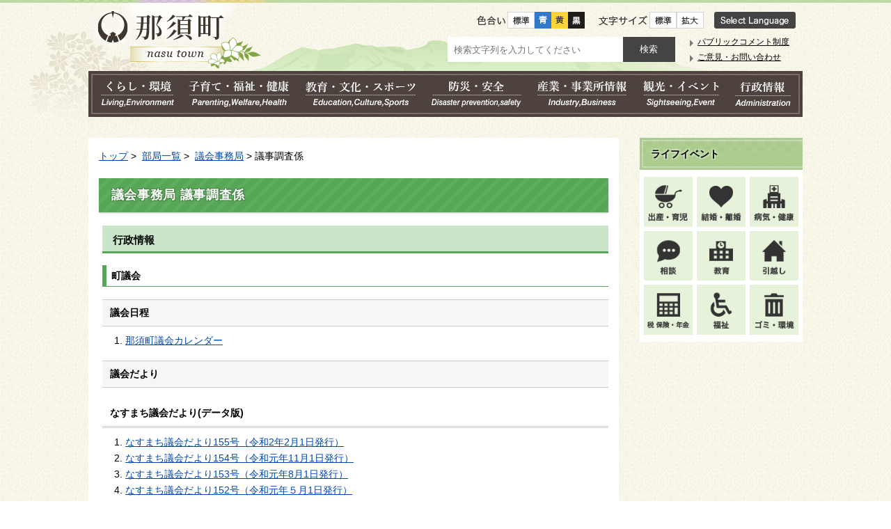

--- FILE ---
content_type: text/html; charset=UTF-8
request_url: https://www.town.nasu.lg.jp/office1701/section-1.html
body_size: 40896
content:
<!DOCTYPE html>
<html lang="ja">
	<head>
		<meta charset='UTF-8'>
<meta http-equiv='X-UA-Compatible' content='IE=edge,chrome=1'>
<meta name="format-detection" content="telephone=no">
<meta name='viewport' content='width=device-width,initial-scale=1.0'>
<link rel='stylesheet' type='text/css' href='../css/33_nasu_town/common.css'>
<link rel='stylesheet' type='text/css' href='../css/33_nasu_town/viewer/office.css'>
<link rel='stylesheet' type='text/css' href='../css/33_nasu_town/_userdesign/town-top.css?ver1.09'>
<link rel='stylesheet' type='text/css' href='../common/jquery/plug-in/jquery.bxslider/jquery.bxslider.css'>
<script type='text/javascript' src='../common/jquery.min.js'></script>
<!--[if lt IE 9]>
<script type='text/javascript' src='../common/css3-mediaqueries-js/css3-mediaqueries.js'></script>
<![endif]-->
<!--[if lte IE 9]>
<script type='text/javascript' src='../common/jquery-1.8.1.min.js'></script>
<![endif]-->
<script type='text/javascript' src='../common/bootstrap3/js/bootstrap.min.js'></script>
<script type='text/javascript' src='../common/jquery/plug-in/purl.js'></script>
<script type='text/javascript' src='../common/jquery/plug-in/jquery.cookie.js'></script>
<script type='text/javascript' src='../common/jquery/plug-in/jquery.color.utils.js'></script>
<script type='text/javascript' src='../common/jquery/plug-in/jquery.json-2.4.min.js'></script>
<script type='text/javascript' src='../common/jquery/plug-in/jquery.bxslider/jquery.bxslider.js'></script>
<script type='text/javascript' src='../common/js/common.min.js'></script>
<script type='text/javascript' src='../common/js/common-lib.min.js'></script>
<script type='text/javascript' src='../common/js/header.min.js'></script>
<script type='text/javascript' src='../common/common.min.js'></script>
<script type='text/javascript' src='../viewer/_js/document_counter.min.js'></script>
<script type='text/javascript' src='../viewer/_js/initialize_bxsliders.js'></script>
<script type='text/javascript' src='../css/33_nasu_town/js/viewport.min.js?ver1.01'></script>
<script type='text/javascript' src='../css/33_nasu_town/js/pagetop-bottom.min.js?ver1.01'></script>
<script type='text/javascript' src='../css/33_nasu_town/js/dropHeadMenu.min.js?ver1.01'></script>
<script type='text/javascript' src='../css/33_nasu_town/js/town.min.js?ver1.01'></script>
<script type='text/javascript'>
	var subtopId = 1;
	var selfPos = '../';
  var globalNaviClickMode = 0;
</script>
<script type='text/javascript' src='https://maps.google.com/maps/api/js?v=3.17&sensor=false&key=AIzaSyCxeQIdSkgR3TH3neOf_NgipN9umS3pYTM'></script>
<script type='text/javascript' src='../common/js/map_google.min.js'></script>
<link rel="apple-touch-icon" href="/apple-touch-icon.png" sizes="180x180">
<link rel="icon" type="image/png" href="/android-touch-icon.png" sizes="192x192">
<title>議事調査係 | 那須町行政ページ</title>
	</head>
	<body class="BodyStyle subtop subtop1">
					<div id="block-skip"><a id="jump-title" href="#page-title">このページの本文へ移動</a></div>    		<div class="navigation-skip"><a href='#menu-index2'>インデックスメニュー2へジャンプ</a>
</div><a id='top'></a>
<!-- みなさいと 7.1 2017/12/1 -->
<div class='container-fluid viewer viewer-office'>
<div class='container-wrapper'>
<div class='container-box'>
<div class='row section-header'>
<div class='col-md-12 wrapper-header'>
<div class='row '>
<div class='col-md-12 '>
		<div class="header">
						<div class="color-changer">
				<span class="label">色合い</span>
				<a href="#" class="normal"><img src="../images/color-normal.png" alt="標準"></a>
				<a href="#" class="type1"><img src="../images/color-blue.png" alt="青"></a>
				<a href="#" class="type2"><img src="../images/color-yellow.png" alt="黄"></a>
				<a href="#" class="type3"><img src="../images/color-black.png" alt="黒"></a>
			</div>
			<div class="font-changer">
				<span class="label">文字サイズ</span>
				<a href="#" class="normal"><img src="../images/char-normal.png" alt="標準"></a>
				<a href="#" class="large"><img src="../images/char-up.png" alt="拡大"></a>
				<a href="#" class="small"><img src="../images/char-down.png" alt="縮小"></a>
			</div>
							<div class="header-image" style="">
					<h1 style="margin: 0px; padding: 0px">
						<a href="/index1.html">
															<img src="../manage/top/upload/00000_20171012_0001.png" alt="那須町" title="那須町">
														</a>
					</h1>
				</div>
								<div class="header-link">
											<a class="link-box link-box1" href="../0000/info-0000000979-1.html" target="_self">
															<img src="../manage/top/upload/00000_20171024_0001.png" alt="Select Language" title="Select Language">
														</a>
										</div>
							<div class="rss">
				<a href=""><span>RSS</span></a>
			</div>
		</div>
		</div>
<div class='col-md-12 wrapper-search'>
<div class='row '>
<div class='col-md-6 '>
		<div class="part category-search-box">
			<form action="../viewer/search/info.html" method="POST" name="search" target="_self">
				<div class="frame-title-left">
					<div class="frame-title-right">
						<div class="frame-title">しぼりこみ検索</div>
					</div>
				</div>
				<div class="frame-top-left">
					<div class="frame-top-right">
						<div class="frame-top"></div>
					</div>
				</div>
				<div class="frame-middle-left">
					<div class="frame-middle-right">
						<div class="category" style="">
							<div class="label">
								カテゴリー							</div>
															<div class="category-type-menu category-type-menu1">
									<label for="categoryType_1_1" class="category-label">くらし・環境</label>
									<select id="categoryType_1_1" class="category-type" name="D_Category[]">
										<option value="0">--- くらし・環境選択 ---</option>
																						<option value="1" >戸籍・住民票・年金</option>
																								<option value="2" >税・保険料</option>
																								<option value="3" >ごみ・環境</option>
																								<option value="4" >道路・河川</option>
																								<option value="5" >景観・都市計画</option>
																								<option value="6" >公共交通</option>
																								<option value="7" >住まい・ペット</option>
																								<option value="8" >上下水道</option>
																								<option value="9" >移住・定住</option>
																								<option value="10" >相談</option>
																					</select>
								</div>
																<div class="category-type-menu category-type-menu2">
									<label for="categoryType_1_2" class="category-label">子育て・福祉・健康</label>
									<select id="categoryType_1_2" class="category-type" name="D_Category[]">
										<option value="0">--- 子育て・福祉・健康選択 ---</option>
																						<option value="11" >障がい福祉</option>
																								<option value="12" >高齢者福祉</option>
																								<option value="13" >地域福祉</option>
																								<option value="14" >介護</option>
																								<option value="15" >健康</option>
																								<option value="16" >医療</option>
																								<option value="17" >保険証</option>
																								<option value="18" >子育て</option>
																								<option value="19" >妊娠・出産</option>
																								<option value="20" >幼稚園・保育園等</option>
																								<option value="298" >保健福祉全般</option>
																					</select>
								</div>
																<div class="category-type-menu category-type-menu3">
									<label for="categoryType_1_3" class="category-label">教育・文化・スポーツ</label>
									<select id="categoryType_1_3" class="category-type" name="D_Category[]">
										<option value="0">--- 教育・文化・スポーツ選択 ---</option>
																						<option value="21" >スポーツ</option>
																								<option value="22" >学び・講座</option>
																								<option value="23" >文化・芸術</option>
																								<option value="24" >青少年育成</option>
																								<option value="25" >婚活</option>
																								<option value="26" >男女共同</option>
																								<option value="27" >文化・スポーツイベント</option>
																								<option value="28" >教育委員会</option>
																								<option value="29" >小・中学校</option>
																								<option value="276" >計画・施策</option>
																								<option value="302" >那須歴史探訪館</option>
																								<option value="296" >いちご一会とちぎ国体</option>
																					</select>
								</div>
																<div class="category-type-menu category-type-menu4">
									<label for="categoryType_1_4" class="category-label">防災・安全</label>
									<select id="categoryType_1_4" class="category-type" name="D_Category[]">
										<option value="0">--- 防災・安全選択 ---</option>
																						<option value="30" >防災対策</option>
																								<option value="31" >災害情報</option>
																								<option value="32" >消防・救急</option>
																								<option value="33" >防犯・交通安全</option>
																					</select>
								</div>
																<div class="category-type-menu category-type-menu5">
									<label for="categoryType_1_5" class="category-label">産業・事業所情報</label>
									<select id="categoryType_1_5" class="category-type" name="D_Category[]">
										<option value="0">--- 産業・事業所情報選択 ---</option>
																						<option value="34" >農林業</option>
																								<option value="35" >農業委員会</option>
																								<option value="36" >入札・契約</option>
																								<option value="37" >商工業</option>
																								<option value="38" >企業立地</option>
																								<option value="39" >企業広告</option>
																								<option value="328" >ワーケーション</option>
																					</select>
								</div>
																<div class="category-type-menu category-type-menu6">
									<label for="categoryType_1_6" class="category-label">観光・イベント</label>
									<select id="categoryType_1_6" class="category-type" name="D_Category[]">
										<option value="0">--- 観光・イベント選択 ---</option>
																						<option value="40" >観光</option>
																					</select>
								</div>
																<div class="category-type-menu category-type-menu7">
									<label for="categoryType_1_7" class="category-label">行政情報</label>
									<select id="categoryType_1_7" class="category-type" name="D_Category[]">
										<option value="0">--- 行政情報選択 ---</option>
																						<option value="41" >那須町の紹介・概要</option>
																								<option value="42" >町長の部屋</option>
																								<option value="43" >町の計画・取り組み</option>
																								<option value="44" >町議会</option>
																								<option value="45" >広報・広聴</option>
																								<option value="46" >広報那須</option>
																								<option value="47" >行財政</option>
																								<option value="48" >人事・職員採用</option>
																								<option value="49" >統計情報</option>
																								<option value="50" >選挙</option>
																								<option value="51" >開かれた町政</option>
																								<option value="299" >社会保障・税番号制度(マイナンバー制度)</option>
																								<option value="295" >町からのお知らせ</option>
																					</select>
								</div>
																<div class="category-type-menu category-type-menu8">
									<label for="categoryType_1_8" class="category-label">移住定住</label>
									<select id="categoryType_1_8" class="category-type" name="D_Category[]">
										<option value="0">--- 移住定住選択 ---</option>
																						<option value="286" >那須町ってどんなところ</option>
																								<option value="287" >移住者の声</option>
																								<option value="277" >なす暮らし通信</option>
																								<option value="303" >なす暮らしサポート</option>
																					</select>
								</div>
																<div class="category-type-menu category-type-menu9">
									<label for="categoryType_1_9" class="category-label">いちご一会とちぎ国体</label>
									<select id="categoryType_1_9" class="category-type" name="D_Category[]">
										<option value="0">--- いちご一会とちぎ国体選択 ---</option>
																						<option value="309" >大会情報</option>
																								<option value="310" >開催競技</option>
																								<option value="311" >実行委員会</option>
																								<option value="312" >町民運動</option>
																								<option value="313" >広報PR</option>
																								<option value="314" >入札調達</option>
																								<option value="344" >大会関係者の皆さまへ</option>
																								<option value="348" >一般観覧者のみなさまへ</option>
																								<option value="315" >協賛</option>
																								<option value="317" >このサイトについて</option>
																					</select>
								</div>
															<div class="clear"></div>
						</div>
						<div class="keyword">
														<div class="keyword-box">
																<label class="label" for="search_keyword1">お探しの情報は何ですか？</label>
								<input class="search-text " type="text" id="search_keyword1" name="T_Keyword" value="" placeholder="検索文字列を入力してください">
								<span class="search-button"><input type="submit" name="B_Search" value="検索"></span>
							</div>
							<div class="hottrends-list">
								<label class="label">【キーワードランキング】</label>
																	<a href="#" class="hottrends">入札</a>
																		<a href="#" class="hottrends">評価証明書</a>
																		<a href="#" class="hottrends">プロポーザル</a>
																		<a href="#" class="hottrends">補助金</a>
																		<a href="#" class="hottrends">評価証明</a>
																</div>
														<div class="clear"></div>
						</div>
					</div>
				</div>
				<div class="frame-bottom-left">
					<div class="frame-bottom-right">
						<div class="frame-bottom"></div>
					</div>
				</div>
								<input type="hidden" name="T_Page" value="1">
				<input type="hidden" name="T_PageLines" value="10">
				<input type="hidden" name="R_Order" value="update">
				<input type="hidden" name="T_IdSubTop" value="1">
			</form>
		</div>
		</div>
<div class='col-md-6 '>
			<a id="menu-index2"></a>
			<div class="part menu-index menu-index2">
								<div class="frame-middle-left">
					<div class="frame-middle-right">
						<div class="menu-index-box">
															<a id="menu-index2-0"></a>
								<div class="menu-unit-style menu-unit-style-0">
									<div class="menu-unit-top-left">
										<div class="menu-unit-top-right">
											<div class="menu-unit-top"></div>
										</div>
									</div>
									<div class="menu-unit-middle-left">
										<div class="menu-unit-middle-right">
											<div class="menu-unit-middle">
												<div class="menu-level1">
													<div class="menu-title">
														<a href='../0045/info-0000000552-1.html' target='_self'>															<span class="font-1">パブリックコメント制度</span>
																														</a>
																												</div>
												</div>
																							</div>
										</div>
									</div>
									<div class="menu-unit-bottom-left">
										<div class="menu-unit-bottom-right">
											<div class="menu-unit-bottom"></div>
										</div>
									</div>
								</div>
																<a id="menu-index2-1"></a>
								<div class="menu-unit-style menu-unit-style-1">
									<div class="menu-unit-top-left">
										<div class="menu-unit-top-right">
											<div class="menu-unit-top"></div>
										</div>
									</div>
									<div class="menu-unit-middle-left">
										<div class="menu-unit-middle-right">
											<div class="menu-unit-middle">
												<div class="menu-level1">
													<div class="menu-title">
														<a href='../viewer/opinion.html?idSubTop=1' target='_self'>															<span class="font-1">ご意見・お問い合わせ</span>
																														</a>
																												</div>
												</div>
																							</div>
										</div>
									</div>
									<div class="menu-unit-bottom-left">
										<div class="menu-unit-bottom-right">
											<div class="menu-unit-bottom"></div>
										</div>
									</div>
								</div>
															<div style="clear: both"></div>
						</div>
					</div>
				</div>
				<div class="frame-bottom-left">
					<div class="frame-bottom-right">
						<div class="frame-bottom"></div>
					</div>
				</div>
			</div>
			</div>
</div>
</div>
</div>
</div>
</div>
<div class='row section-global-nav'>
<div class='col-md-12 '>
		<nav class="global-nav">
			<div class="wrapper-nav-tab">
				<ul class="global-nav-tab">
											<li>
							<a href="#" data-kind="1" target="_self">
																	<img src="../manage/top/upload/59c0774f17e0d.png" alt="くらし・環境" title="くらし・環境">
																</a>
						</li>
												<li>
							<a href="#" data-kind="2" target="_self">
																	<img src="../manage/top/upload/59c077586245f.png" alt="子育て・福祉・健康" title="子育て・福祉・健康">
																</a>
						</li>
												<li>
							<a href="#" data-kind="3" target="_self">
																	<img src="../manage/top/upload/59c0776155ec5.png" alt="教育・文化・スポーツ" title="教育・文化・スポーツ">
																</a>
						</li>
												<li>
							<a href="#" data-kind="4" target="_self">
																	<img src="../manage/top/upload/59c0776bd242b.png" alt="防災・安全" title="防災・安全">
																</a>
						</li>
												<li>
							<a href="#" data-kind="5" target="_self">
																	<img src="../manage/top/upload/59c07774afae0.png" alt="産業・事業所情報" title="産業・事業所情報">
																</a>
						</li>
												<li>
							<a href="#" data-kind="6" target="_self">
																	<img src="../manage/top/upload/59c0777bdb110.png" alt="観光・イベント" title="観光・イベント">
																</a>
						</li>
												<li>
							<a href="#" data-kind="7" target="_self">
																	<img src="../manage/top/upload/59c077847de2b.png" alt="行政情報" title="行政情報">
																</a>
						</li>
										</ul>
			</div>
			<div class="wrapper-nav-tab-area">
									<div class="global-nav-tab-area global-nav-tab-area-1" aria-hidden="true" style="display: none;">
						<div class="title">
							<a href="../0000/genre-01-1.html">くらし・環境トップ</a>
							<a href="#" class="close">閉じる</a>
						</div>
						<div class="list">
														<ul>
																	<li><a href="../0001/genre1-1-001.html">戸籍・住民票・年金</a></li>
																		<li><a href="../0002/genre1-1-001.html">税・保険料</a></li>
																		<li><a href="../0003/genre1-1-001.html">ごみ・環境</a></li>
																		<li><a href="../0004/genre1-1-001.html">道路・河川</a></li>
																		<li><a href="../0005/genre1-1-001.html">景観・都市計画</a></li>
																		<li><a href="../0006/genre1-1-001.html">公共交通</a></li>
																		<li><a href="../0007/genre1-1-001.html">住まい・ペット</a></li>
																		<li><a href="../0008/genre1-1-001.html">上下水道</a></li>
																		<li><a href="../0009/genre1-1-001.html">移住・定住</a></li>
																		<li><a href="../0010/genre1-1-001.html">相談</a></li>
																</ul>
						</div>
					</div>
										<div class="global-nav-tab-area global-nav-tab-area-2" aria-hidden="true" style="display: none;">
						<div class="title">
							<a href="../0000/genre-02-1.html">子育て・福祉・健康トップ</a>
							<a href="#" class="close">閉じる</a>
						</div>
						<div class="list">
														<ul>
																	<li><a href="../0011/genre1-1-001.html">障がい福祉</a></li>
																		<li><a href="../0012/genre1-1-001.html">高齢者福祉</a></li>
																		<li><a href="../0013/genre1-1-001.html">地域福祉</a></li>
																		<li><a href="../0014/genre1-1-001.html">介護</a></li>
																		<li><a href="../0015/genre1-1-001.html">健康</a></li>
																		<li><a href="../0016/genre1-1-001.html">医療</a></li>
																		<li><a href="../0017/genre1-1-001.html">保険証</a></li>
																		<li><a href="../0018/genre1-1-001.html">子育て</a></li>
																		<li><a href="../0019/genre1-1-001.html">妊娠・出産</a></li>
																		<li><a href="../0020/genre1-1-001.html">幼稚園・保育園等</a></li>
																		<li><a href="../0298/genre1-1-001.html">保健福祉全般</a></li>
																</ul>
						</div>
					</div>
										<div class="global-nav-tab-area global-nav-tab-area-3" aria-hidden="true" style="display: none;">
						<div class="title">
							<a href="../0000/genre-03-1.html">教育・文化・スポーツトップ</a>
							<a href="#" class="close">閉じる</a>
						</div>
						<div class="list">
														<ul>
																	<li><a href="../0021/genre1-1-001.html">スポーツ</a></li>
																		<li><a href="../0022/genre1-1-001.html">学び・講座</a></li>
																		<li><a href="../0023/genre1-1-001.html">文化・芸術</a></li>
																		<li><a href="../0024/genre1-1-001.html">青少年育成</a></li>
																		<li><a href="../0025/genre1-1-001.html">婚活</a></li>
																		<li><a href="../0026/genre1-1-001.html">男女共同</a></li>
																		<li><a href="../0027/genre1-1-001.html">文化・スポーツイベント</a></li>
																		<li><a href="../0028/genre1-1-001.html">教育委員会</a></li>
																		<li><a href="../0029/genre1-1-001.html">小・中学校</a></li>
																		<li><a href="../0276/genre1-1-001.html">計画・施策</a></li>
																		<li><a href="../0302/genre1-1-001.html">那須歴史探訪館</a></li>
																</ul>
						</div>
					</div>
										<div class="global-nav-tab-area global-nav-tab-area-4" aria-hidden="true" style="display: none;">
						<div class="title">
							<a href="../0000/genre-04-1.html">防災・安全トップ</a>
							<a href="#" class="close">閉じる</a>
						</div>
						<div class="list">
														<ul>
																	<li><a href="../0030/genre1-1-001.html">防災対策</a></li>
																		<li><a href="../0031/genre1-1-001.html">災害情報</a></li>
																		<li><a href="../0032/genre1-1-001.html">消防・救急</a></li>
																		<li><a href="../0033/genre1-1-001.html">防犯・交通安全</a></li>
																</ul>
						</div>
					</div>
										<div class="global-nav-tab-area global-nav-tab-area-5" aria-hidden="true" style="display: none;">
						<div class="title">
							<a href="../0000/genre-05-1.html">産業・事業所情報トップ</a>
							<a href="#" class="close">閉じる</a>
						</div>
						<div class="list">
														<ul>
																	<li><a href="../0034/genre1-1-001.html">農林業</a></li>
																		<li><a href="../0035/genre1-1-001.html">農業委員会</a></li>
																		<li><a href="../0036/genre1-1-001.html">入札・契約</a></li>
																		<li><a href="../0037/genre1-1-001.html">商工業</a></li>
																		<li><a href="../0038/genre1-1-001.html">企業立地</a></li>
																		<li><a href="../0039/genre1-1-001.html">企業広告</a></li>
																		<li><a href="../0328/genre1-1-001.html">ワーケーション</a></li>
																</ul>
						</div>
					</div>
										<div class="global-nav-tab-area global-nav-tab-area-6" aria-hidden="true" style="display: none;">
						<div class="title">
							<a href="../0000/genre-06-1.html">観光・イベントトップ</a>
							<a href="#" class="close">閉じる</a>
						</div>
						<div class="list">
														<ul>
																	<li><a href="../0040/genre1-1-001.html">観光</a></li>
																</ul>
						</div>
					</div>
										<div class="global-nav-tab-area global-nav-tab-area-7" aria-hidden="true" style="display: none;">
						<div class="title">
							<a href="../0000/genre-07-1.html">行政情報トップ</a>
							<a href="#" class="close">閉じる</a>
						</div>
						<div class="list">
														<ul>
																	<li><a href="../0041/genre1-1-001.html">那須町の紹介・概要</a></li>
																		<li><a href="../0042/genre1-1-001.html">町長の部屋</a></li>
																		<li><a href="../0043/genre1-1-001.html">町の計画・取り組み</a></li>
																		<li><a href="../0044/genre1-1-001.html">町議会</a></li>
																		<li><a href="../0045/genre1-1-001.html">広報・広聴</a></li>
																		<li><a href="../0046/genre1-1-001.html">広報那須</a></li>
																		<li><a href="../0047/genre1-1-001.html">行財政</a></li>
																		<li><a href="../0048/genre1-1-001.html">人事・職員採用</a></li>
																		<li><a href="../0049/genre1-1-001.html">統計情報</a></li>
																		<li><a href="../0050/genre1-1-001.html">選挙</a></li>
																		<li><a href="../0051/genre1-1-001.html">開かれた町政</a></li>
																		<li><a href="../0299/genre1-1-001.html">社会保障・税番号制度(マイナンバー制度)</a></li>
																		<li><a href="../0295/genre1-1-001.html">町からのお知らせ</a></li>
																</ul>
						</div>
					</div>
								</div>
		</nav>
		</div>
</div>
<div class='row section-contents'>
<div class='col-md-8 wrapper-contents'>
<div class='row '>
<div class='col-md-12 '>
		<div class="part contents">
			<div class="contents-frame-top-left">
				<div class="contents-frame-top-right">
					<div class="contents-frame-top"></div>
				</div>
			</div>
			<div class="contents-frame-middle-left">
				<div class="contents-frame-middle-right">
					<div class="contents-frame-middle">
						<div class="contents-box">
							<div class="bread-rubbish">
																<a href="../index1.html">トップ</a>&nbsp;&gt;&nbsp;
								<a href="../office0000/office-1.html">部局一覧</a>&nbsp;&gt;&nbsp;
								<a href="../office0017/division-1.html">議会事務局</a>&nbsp;&gt;&nbsp;議事調査係							</div>
							<div class="page-title-left">
								<div class="page-title-right">
									<div class="page-title" id="page-title"><h1>議会事務局 議事調査係</h1></div>
								</div>
							</div>
															<div class="office-section-box">
																		<div class="office-section-contents">
<!--										<div class="office-section-contents-title">お知らせ</div>-->
										<div class="contents-list">
											<h2>行政情報</h2>
<h3>町議会</h3>
<h4>議会日程</h4>
<ol>
<li><a href='../0337/info-0000001235-1.html'>那須町議会カレンダー</a></li>
</ol>
<h4>議会だより</h4>
<h5>なすまち議会だより(データ版)</h5>
<ol>
<li><a href='../0340/info-0000001698-1.html'>なすまち議会だより155号（令和2年2月1日発行）</a></li>
<li><a href='../0340/info-0000001625-1.html'>なすまち議会だより154号（令和元年11月1日発行）</a></li>
<li><a href='../0340/info-0000001554-1.html'>なすまち議会だより153号（令和元年8月1日発行）</a></li>
<li><a href='../0340/info-0000001467-1.html'>なすまち議会だより152号（令和元年５月1日発行）</a></li>
<li><a href='../0340/info-0000001430-1.html'>なすまち議会だより151号（平成31年3月1日発行）</a></li>
<li><a href='../0340/info-0000000942-1.html'>なすまち議会だより145号（平成29年11月1日発行）</a></li>
<li><a href='../0340/info-0000000555-1.html'>なすまち議会だより144号（平成29年8月1日発行）</a></li>
<li><a href='../0340/info-0000000554-1.html'>なすまち議会だより143号（平成29年5月1日発行）</a></li>
<li><a href='../0340/info-0000000553-1.html'>なすまち議会だより142号（平成29年2月1日発行）</a></li>
<li><a href='../0340/info-0000000549-1.html'>なすまち議会だより141号（平成28年11月1日発行）</a></li>
<li><a href='../0340/info-0000000546-1.html'>なすまち議会だより140号（平成28年8月1日発行）</a></li>
<li><a href='../0340/info-0000000542-1.html'>なすまち議会だより139号（平成28年5月1日発行）</a></li>
</ol>
<h5>議員見聞録</h5>
<ol>
<li><a href='../0358/info-0000002314-1.html'>議員見聞録（動く議会広報特別委員会）</a></li>
</ol>
<h4>議会傍聴</h4>
<ol>
<li><a href='../0247/info-0000000562-1.html'>議会中継（録画配信）</a></li>
<li><a href='../0247/info-0000000490-1.html'>本会議・委員会の傍聴について</a></li>
</ol>
<h4>議会の構成と議員名簿</h4>
<ol>
<li><a href='../0245/info-0000001414-1.html'>歴代議長のページ</a></li>
</ol>
<h4>議会会議録</h4>
<ol>
<li><a href='../0246/info-0000001034-1.html'>那須町議会本会議会議録</a></li>
</ol>
<h4>議会開催結果</h4>
<ol>
<li><a href='../0290/info-0000001916-1.html'>令和２年６月定例会開催結果</a></li>
<li><a href='../0290/info-0000001648-1.html'>令和元年12月定例会開催結果</a></li>
<li><a href='../0290/info-0000001589-1.html'>令和元年９月定例会開催結果</a></li>
<li><a href='../0290/info-0000001507-1.html'>令和元年６月定例会開催結果</a></li>
<li><a href='../0290/info-0000001444-1.html'>平成31年3月定例会開催結果</a></li>
<li><a href='../0290/info-0000000969-1.html'>平成29年12月定例会開催結果</a></li>
<li><a href='../0290/info-0000000560-1.html'>平成29年6月定例会開催結果</a></li>
<li><a href='../0290/info-0000000558-1.html'>平成29年3月定例会開催結果</a></li>
<li><a href='../0290/info-0000000561-1.html'>平成29年9月定例会開催結果</a></li>
</ol>
<h4>請願と陳情</h4>
<ol>
<li><a href='../0335/info-0000000488-1.html'>請願・陳情について</a></li>
</ol>
<h4>議会改革</h4>
<ol>
<li><a href='../0336/info-0000000986-1.html'>議会議員定数等検討特別委員会の開催結果について</a></li>
</ol>
<h4>議長交際費</h4>
<ol>
<li><a href='../0249/info-0000001294-1.html'>議長交際費の支出内容公表について</a></li>
</ol>
<h4>行政視察</h4>
<ol>
<li><a href='../0342/info-0000002765-1.html'>行政視察の受け入れのご案内</a></li>
</ol>
<div class="office-bookmark-top"><a href="#top">このページの先頭へ</a></div>										</div>
									</div>
												<div class="inquiry-box">
				<div class="inquiry-title">【このページについてのお問い合わせ先】</div>
				<div class="inquiry-appear">
									<div class="office-unit cont-owner">
						<div class="row row-office">
							<div class="label">お問い合わせ先：</div>
							<div class="information">
								<span class="name">議会事務局 議事調査係</span>
							</div>
						</div>
						                            <div class="row row-phone_number">
                                <div class="label">住所：</div>
                                <div class="information">〒329-3292 栃木県那須郡那須町大字寺子丙3-13</div>
                            </div>
                            							<div class="row row-phone_number">
								<div class="label">電話：</div>
								<div class="information">
									0287-72-6926
								</div>
							</div>
														<div class="row row-mail">
								<div class="label">Mail：</div>
								<div class="mail-form-guide">(メールフォームが開きます)</div>
								<div class="mail">
																		<a class="opinion" data-id="1701" href="../index.html">メールでのお問合わせはこちら</a>
								</div>
							</div>
												</div>
									</div>
				<form class="information" name="inquiry" method="get" action="../viewer/opinion.html" target="_self">
										<input type="hidden" name="T_Id_s" value="1701">
					<input type="hidden" name="T_IdCnt" value="">
					<input type="hidden" name="T_IdFaq" value="">
					<input type="hidden" name="idSubTop" value="1">
										<input type="submit" style="display: none;">
				</form>
				<div class="clear"></div>
			</div>
											</div>
														</div>
					</div>
				</div>
			</div>
			<div class="contents-frame-bottom-left">
				<div class="contents-frame-bottom-right">
					<div class="contents-frame-bottom"></div>
				</div>
			</div>
		</div>
		</div>
</div>
</div>
<div class='col-md-4 wrapper-side'>
<div class='row '>
<div class='col-md-12 '>
</div>
<div class='col-md-12 '>
			<a id="menu-banner1"></a>
			<div class="part menu-banner menu-banner1">
				<div class="frame-top-left">
					<div class="frame-top-right">
						<div class="frame-top">
															<h2 class="title">ライフイベント</h2>
														</div>
					</div>
				</div>
				<div class="frame-middle-left">
					<div class="frame-middle-right">
						<div class="menu-banner-box">
															<a href="../viewer/tag.html?idSubTop=1&amp;id=1" target="_self" class="banner-idx01"><img src="../manage/top/upload/00000_20170825_0021.png" alt="出産・育児" title="出産・育児">
								</a>
																<a href="../viewer/tag.html?idSubTop=1&amp;id=2" target="_self" class="banner-idx02"><img src="../manage/top/upload/00000_20170825_0022.png" alt="結婚・離婚" title="結婚・離婚">
								</a>
																<a href="../viewer/tag.html?idSubTop=1&amp;id=3" target="_self" class="banner-idx03"><img src="../manage/top/upload/00000_20170825_0023.png" alt="病気・健康" title="病気・健康">
								</a>
																<a href="../viewer/tag.html?idSubTop=1&amp;id=4" target="_self" class="banner-idx04"><img src="../manage/top/upload/00000_20170825_0024.png" alt="相談" title="相談">
								</a>
																<a href="../viewer/tag.html?idSubTop=1&amp;id=5" target="_self" class="banner-idx05"><img src="../manage/top/upload/00000_20170825_0025.png" alt="教育" title="教育">
								</a>
																<a href="../viewer/tag.html?idSubTop=1&amp;id=6" target="_self" class="banner-idx06"><img src="../manage/top/upload/00000_20170825_0026.png" alt="引越し" title="引越し">
								</a>
																<a href="../viewer/tag.html?idSubTop=1&amp;id=7" target="_self" class="banner-idx07"><img src="../manage/top/upload/00000_20170825_0027.png" alt="税 保険・年金" title="税 保険・年金">
								</a>
																<a href="../viewer/tag.html?idSubTop=1&amp;id=8" target="_self" class="banner-idx08"><img src="../manage/top/upload/00000_20170825_0028.png" alt="福祉" title="福祉">
								</a>
																<a href="../viewer/tag.html?idSubTop=1&amp;id=9" target="_self" class="banner-idx09"><img src="../manage/top/upload/00000_20170825_0029.png" alt="ゴミ・環境" title="ゴミ・環境">
								</a>
														</div>
					</div>
				</div>
				<div class="frame-bottom-left">
					<div class="frame-bottom-right">
						<div class="frame-bottom"></div>
					</div>
				</div>
			</div>
			</div>
</div>
</div>
</div>
<div class='row section-pagetop'>
<div class='col-md-12 '>
			<a id="menu-banner6"></a>
			<div class="part menu-banner menu-banner6">
				<div class="frame-top-left">
					<div class="frame-top-right">
						<div class="frame-top">
													</div>
					</div>
				</div>
				<div class="frame-middle-left">
					<div class="frame-middle-right">
						<div class="menu-banner-box">
															<a href="#top" target="_self" class="banner-idx01"><img src="../manage/top/upload/00000_20170828_0007.png" alt="このページの先頭へ" title="このページの先頭へ">
								</a>
														</div>
					</div>
				</div>
				<div class="frame-bottom-left">
					<div class="frame-bottom-right">
						<div class="frame-bottom"></div>
					</div>
				</div>
			</div>
			</div>
</div>
<div class='row section-footer'>
<div class='col-md-12 '>
		<div class="footer">
			<div class="footer-box">
									<ul class="footer-link">
													<li><a class="link-box link-box1" href="../0045/info-0000000536-1.html" target="_self">
																	<span class="font-1">著作権・免責事項</span>
																</a></li>
														<li><a class="link-box link-box2" href="../0045/info-0000000535-1.html" target="_self">
																	<span class="font-1">個人情報の取扱について</span>
																</a></li>
														<li><a class="link-box link-box3" href="../0045/info-0000000539-1.html" target="_self">
																	<span class="font-1">ご利用ガイド</span>
																</a></li>
														<li><a class="link-box link-box4" href="../0254/genre2-1-001.html" target="_self">
																	<span class="font-1">リンク集</span>
																</a></li>
														<li><a class="link-box link-box5" href="../viewer/sitemap.html?idSubTop=1" target="_self">
																	<span class="font-1">サイトマップ</span>
																</a></li>
												</ul>
									<div class="footer-sentence">
					
<div class="unit-box">
<div class="unit unit01">
<div class="title title-logo"><img alt="那須町役場" class="framed-image" src="../manage/top/upload/59b61f44a706e.png" style="width: 134px; height: 27px; float: none;" title="那須町役場"></div>

<div class="info">〒329-3292  栃木県那須郡那須町大字寺子丙3-13<br><a href="https://www.town.nasu.lg.jp/office0000/office-1.html" target="_self"><img alt="画像5" class="framed-image" src="../manage/top/upload/69141a75c0d87.png" style="width: 250px;height: 35px;float: none" title="画像5"></a>
</div>
</div>

<div class="unit unit02">
<div class="title title-open">開庁日時</div>

<div class="info">月曜日から金曜日（土日祝日、12月29日から1月3日を除く）<br>
午前8時30分から午後5時<br>
※住民生活課、保健福祉課、税務課の窓口は、<br>
水曜日のみ午後7時まで開庁</div>
</div>

<div class="unit unit03">
<ul class="list">
<li><a href="../0227/info-0000000811-1.html" target="_self"><span>町役場案内</span></a></li>
	<li><a href="/viewer/opinion.html?idSubTop=1" target="_self"><span>ご意見・お問い合わせ</span></a></li>
</ul>
</div>
</div>

<div class="wrapper-copyright"><span class="copyright">Copyright © Nasu Town. All Rights Reserved.</span></div>
				</div>
			</div>
		</div>
		</div>
</div>
</div>
</div>
</div>
<!-- Google tag (gtag.js) -->
<script async src="https://www.googletagmanager.com/gtag/js?id=G-JD93HXZDBZ"></script>
<script>
  window.dataLayer = window.dataLayer || [];
  function gtag(){dataLayer.push(arguments);}
  gtag('js', new Date());

  gtag('config', 'G-JD93HXZDBZ');
</script>
<script>
    document.oncontextmenu = function () { return false; }
    addEventListener("DOMContentLoaded", (event) => {
        let url = new URL(location.href);
        if (url.pathname == '/viewer/print-g.html' || url.pathname == '/viewer/print.html') {
            document.oncontextmenu = function () { return true; }
        }
    });
</script>	</body>
</html>

--- FILE ---
content_type: text/css
request_url: https://www.town.nasu.lg.jp/css/33_nasu_town/viewer/office.css
body_size: 2619
content:
.viewer .office-box .office-enum{overflow:hidden}.viewer .office-box .office-head-division{display:list-item;float:left;margin-left:30px;margin-right:1em}.viewer .office-box .office-head-section{display:none}.viewer .office-box .office-division{margin:0 0 1em}.viewer .office-box .office-division>a{display:block}.viewer .office-box .office-division span.office-division-headline{display:block;margin:.5em 0}.viewer .office-box .office-section{list-style-type:none;margin:0 0 30px;padding:0}.viewer .office-box .office-section li{display:block;margin:8px 0 0;padding:0 0 8px 10px}.viewer .office-box .office-section li>a{display:block;margin:1.25em 0 .65em -5px;padding:.5em .75em;background-color:#f6f6f6;color:#000;font-weight:bold}.viewer .office-box .office-section li .zip,.viewer .office-box .office-section li .address{margin-right:.5em}.viewer .office-box .office-section li .phone-box{display:block}.viewer .office-bookmark-top{display:none}.viewer .office-division-box .office-division-content1{margin:0 0 15px}.viewer .office-division-box .office-section{margin:0 0 15px 15px}.viewer .office-division-box .office-section .office-section-title{padding:0 0 0 12px;background:url("../images/icon-arrow-7a.png") no-repeat}.viewer .office-division-box .office-division-content2{margin:0 0 15px 15px}.viewer-office .contents-title{padding-left:10px;background:url("../images/icon-arrow-06.png") left center no-repeat}.viewer-office .contents-headline{display:none}.viewer-office .contents-list{padding-left:10px}.viewer .office-division-content h2,.viewer .office-section-content h2,.viewer .office-charge-content h2{display:block;line-height:1.27em;margin:1.25em 0 .65em;padding:12px 0 7px 1em;border-bottom:3px solid #e57e80;background:#fafae6;color:#000;font-weight:bold;font-size:106.3%;margin-left:-10px}.viewer .office-division-content h3,.viewer .office-section-content h3,.viewer .office-charge-content h3{display:block;margin:1.25em 0 .65em;padding:.25em 0 .25em .5em;border-left:6px solid #e57e80;border-bottom:1px solid #e57e80;font-weight:bold;font-size:100%;margin-left:-5px}.viewer .office-division-content h4,.viewer .office-section-content h4,.viewer .office-charge-content h4{display:block;margin:1.25em 0 .65em;padding:.5em .75em;background:#f6f6f6;border-top:1px solid #ccc;border-bottom:1px solid #ccc;font-weight:bold;font-size:100%;margin-left:-5px}.viewer .office-division-content h5,.viewer .office-section-content h5,.viewer .office-charge-content h5{display:block;margin:1.25em 0 .65em;padding:.5em .75em;border-bottom:3px double #ccc;font-weight:bold;font-size:100%;margin-left:-5px}.viewer .office-division-content h6,.viewer .office-section-content h6,.viewer .office-charge-content h6{font-size:100%;font-weight:bold;margin-left:-5px}


--- FILE ---
content_type: application/javascript
request_url: https://www.town.nasu.lg.jp/common/js/common.min.js
body_size: 3598
content:
function evaluation_onsubmit(a){return $("#q1_err, #q2_err, #q3_err, #q4_err").hide(),$("input[name=R_Result1]:checked").length?$("input[name=R_Result2]:checked").length?$("input[name=R_Result3]:checked").length?$("input[name=R_Result4]:checked").length?(a.find("input[name=B_Submit]").prop("disabled",!0),!0):($("#q4_err").show(),!1):($("#q3_err").show(),!1):($("#q2_err").show(),!1):($("#q1_err").show(),!1)}$(function(){var a=$("form[name='search']");if(a.each(function(){var a=$(this),t=a.find(".search-text"),e=t.hasClass("eng")?"Please enter a search string":"検索文字列を入力してください";a.submit(function(){if(!t.val().length)return window.alert(e),t.val(""),t.focus(),!1}),a.find("a.hottrends").on("click",function(){t.val($(this).text()),a.submit()})}),$(".notice-tab .tab-box .menu, .collect-tab .tab-box .menu").on("click",function(){var a="."+$(this).data("index"),t=a.substr(0,a.lastIndexOf("-")),e=t.replace("unit","tab"),i=".tab"+a.substr(a.lastIndexOf("-")+1);return $(t).css("display","none"),$(a).css("display","block"),$(e+" .tab-box li").removeClass("selected"),$(e+" .tab-box "+i).addClass("selected"),!1}),$(".inquiry-box .row-mail .mail .opinion").on("click",function(){return $(".information input[name=T_Id_s]").val($(this).data("id")),$(".information").submit(),!1}),$("form[name='evaluation']").submit(function(){return evaluation_onsubmit($(this))}),"undefined"!=typeof maxAdvertise&&maxAdvertise){var t=$(".adv-box"),e=$.cookie("AdvertiseTop")%maxAdvertise;t.each(function(){if($(this).hasClass("spot"))$(this).find(".adv-img").each(function(){$(this).data("index").toString(10)!==e.toString(10)&&$(this).remove()});else{var a=[],t=[];$(this).find(".adv-img").each(function(){$(this).data("index")<e?t.push($(this)):a.push($(this))});for(var i=0;i<a.length;i++)$(this).find(".adv-recruitment").before(a[i]);for(var i=0;i<t.length;i++)$(this).find(".adv-recruitment").before(t[i])}}),$(".adv-img a").on("click",function(){var a=$(this);if($(".top-page").length&&$.ajax({type:"POST",url:"viewer/_ajax/UpdateAdvertiseCount.php",data:{id:a.data("id")},success:function(){"undefined"!=typeof a.attr("href")&&("_blank"===a.attr("target")||(location.href=a.attr("href")))},timeout:3e3}),"_blank"!==a.attr("target"))return!1})}$(".page-jump a").click(function(){var a=$.url(this.href).fparam("page"),t=$("#page-form input[name='Page']");"prev"==a?a=parseInt(t.val(),10)-1:"next"==a&&(a=parseInt(t.val(),10)+1),$("#page-form input[name='Page']").val(a),$("#page-form").submit()}),$(".display-condition-rows a").click(function(){$("#page-form input[name='Page']").val(1),$("#page-form input[name='Lines']").val($.url(this.href).fparam("lines")),$("#page-form").submit()}),$("a[href^=#top]").click(function(){var a=500,t=$(this).attr("href"),e=$("#top"==t||""==t?"html":t),i=e.offset().top;return $("html, body").animate({scrollTop:i},a,"swing"),!1}),$("#block-skip a").focus(function(){$(this).addClass("show")}),$("#block-skip a").blur(function(){$(this).removeClass("show")});var i=$(".global-nav");if(i.length){var n=!1,r=400,s=function(){n=!1};i.find(".global-nav-tab a").on("click",function(){if(!n&&!globalNaviClickMode){var a=$(this).data("kind");n=!0,i.find(".global-nav-tab li").removeClass("active");var t=i.find(".global-nav-tab-area"),e=t.filter(".global-nav-tab-area-"+a);if(e.is(":visible"))e.slideUp(r,s);else{$(this).closest("li").addClass("active");var o=t.filter(":visible");o.length?o.slideUp(r,function(){t.filter(".global-nav-tab-area-"+a).slideDown(r,s)}):t.filter(".global-nav-tab-area-"+a).slideDown(r,s)}return!1}}),i.find(".global-nav-tab-area a.close").on("click",function(){return i.find(".global-nav-tab li").removeClass("active"),$(this).closest(".global-nav-tab-area").slideUp(),!1})}});